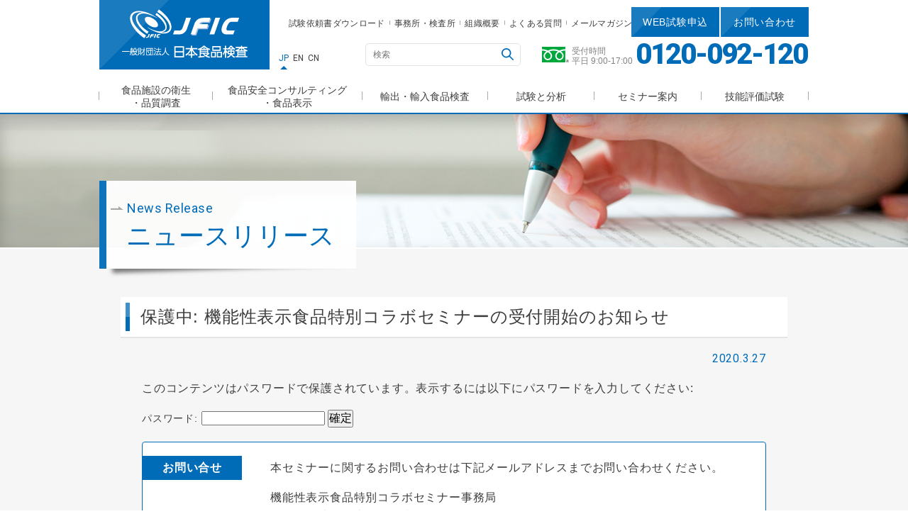

--- FILE ---
content_type: text/html; charset=UTF-8
request_url: https://www.jffic.or.jp/news/20200327-4729
body_size: 35161
content:
<!DOCTYPE html>
<html lang="ja">
<head prefix="og: http://ogp.me/ns# fb: http://ogp.me/ns/fb#">
<meta charset="UTF-8">
<title>機能性表示食品特別コラボセミナーの受付開始のお知らせ｜ニュースリリース｜JFIC 一般財団法人 日本食品検査</title>
<meta name="description" content="一般財団法人 日本食品検査（Japan Food Inspection Corporation:JFIC）は試験分析、衛生管理、セミナー、コンサルティング等の食品に関わる多様なニーズに対応致します。">
<meta name="keywords" content="食品,検査,分析,試験,衛生管理">

<meta property="og:title" content="機能性表示食品特別コラボセミナーの受付開始のお知らせ｜ニュースリリース｜JFIC 一般財団法人 日本食品検査">
<meta property="og:description" content="一般財団法人 日本食品検査（Japan Food Inspection Corporation:JFIC）は試験分析、衛生管理、セミナー、コンサルティング等の食品に関わる多様なニーズに対応致します。">
<meta property="og:type" content="article">
<meta property="og:image" content="">
<meta property="og:site_name" content="JFIC 日本食品検査">

<meta name="viewport" content="width=device-width, initial-scale=1.0">
<meta name="format-detection" content="telephone=no">
<link rel="shortcut icon" href="/favicon/favicon.ico" type="image/vnd.microsoft.icon">
<link rel="icon" href="/favicon/favicon.ico" type="image/vnd.microsoft.icon">
<link rel="icon" href="/favicon/favicon-16x16.png" sizes="16x16" type="image/png">
<link rel="icon" href="/favicon/favicon-32x32.png" sizes="32x32" type="image/png">

<meta name='robots' content='max-image-preview:large' />
	<style>img:is([sizes="auto" i], [sizes^="auto," i]) { contain-intrinsic-size: 3000px 1500px }</style>
	<link rel='dns-prefetch' href='//www.googletagmanager.com' />
<link rel='dns-prefetch' href='//fonts.googleapis.com' />
<script type="text/javascript">
/* <![CDATA[ */
window._wpemojiSettings = {"baseUrl":"https:\/\/s.w.org\/images\/core\/emoji\/16.0.1\/72x72\/","ext":".png","svgUrl":"https:\/\/s.w.org\/images\/core\/emoji\/16.0.1\/svg\/","svgExt":".svg","source":{"concatemoji":"https:\/\/www.jffic.or.jp\/wp-includes\/js\/wp-emoji-release.min.js?ver=6.8.3"}};
/*! This file is auto-generated */
!function(s,n){var o,i,e;function c(e){try{var t={supportTests:e,timestamp:(new Date).valueOf()};sessionStorage.setItem(o,JSON.stringify(t))}catch(e){}}function p(e,t,n){e.clearRect(0,0,e.canvas.width,e.canvas.height),e.fillText(t,0,0);var t=new Uint32Array(e.getImageData(0,0,e.canvas.width,e.canvas.height).data),a=(e.clearRect(0,0,e.canvas.width,e.canvas.height),e.fillText(n,0,0),new Uint32Array(e.getImageData(0,0,e.canvas.width,e.canvas.height).data));return t.every(function(e,t){return e===a[t]})}function u(e,t){e.clearRect(0,0,e.canvas.width,e.canvas.height),e.fillText(t,0,0);for(var n=e.getImageData(16,16,1,1),a=0;a<n.data.length;a++)if(0!==n.data[a])return!1;return!0}function f(e,t,n,a){switch(t){case"flag":return n(e,"\ud83c\udff3\ufe0f\u200d\u26a7\ufe0f","\ud83c\udff3\ufe0f\u200b\u26a7\ufe0f")?!1:!n(e,"\ud83c\udde8\ud83c\uddf6","\ud83c\udde8\u200b\ud83c\uddf6")&&!n(e,"\ud83c\udff4\udb40\udc67\udb40\udc62\udb40\udc65\udb40\udc6e\udb40\udc67\udb40\udc7f","\ud83c\udff4\u200b\udb40\udc67\u200b\udb40\udc62\u200b\udb40\udc65\u200b\udb40\udc6e\u200b\udb40\udc67\u200b\udb40\udc7f");case"emoji":return!a(e,"\ud83e\udedf")}return!1}function g(e,t,n,a){var r="undefined"!=typeof WorkerGlobalScope&&self instanceof WorkerGlobalScope?new OffscreenCanvas(300,150):s.createElement("canvas"),o=r.getContext("2d",{willReadFrequently:!0}),i=(o.textBaseline="top",o.font="600 32px Arial",{});return e.forEach(function(e){i[e]=t(o,e,n,a)}),i}function t(e){var t=s.createElement("script");t.src=e,t.defer=!0,s.head.appendChild(t)}"undefined"!=typeof Promise&&(o="wpEmojiSettingsSupports",i=["flag","emoji"],n.supports={everything:!0,everythingExceptFlag:!0},e=new Promise(function(e){s.addEventListener("DOMContentLoaded",e,{once:!0})}),new Promise(function(t){var n=function(){try{var e=JSON.parse(sessionStorage.getItem(o));if("object"==typeof e&&"number"==typeof e.timestamp&&(new Date).valueOf()<e.timestamp+604800&&"object"==typeof e.supportTests)return e.supportTests}catch(e){}return null}();if(!n){if("undefined"!=typeof Worker&&"undefined"!=typeof OffscreenCanvas&&"undefined"!=typeof URL&&URL.createObjectURL&&"undefined"!=typeof Blob)try{var e="postMessage("+g.toString()+"("+[JSON.stringify(i),f.toString(),p.toString(),u.toString()].join(",")+"));",a=new Blob([e],{type:"text/javascript"}),r=new Worker(URL.createObjectURL(a),{name:"wpTestEmojiSupports"});return void(r.onmessage=function(e){c(n=e.data),r.terminate(),t(n)})}catch(e){}c(n=g(i,f,p,u))}t(n)}).then(function(e){for(var t in e)n.supports[t]=e[t],n.supports.everything=n.supports.everything&&n.supports[t],"flag"!==t&&(n.supports.everythingExceptFlag=n.supports.everythingExceptFlag&&n.supports[t]);n.supports.everythingExceptFlag=n.supports.everythingExceptFlag&&!n.supports.flag,n.DOMReady=!1,n.readyCallback=function(){n.DOMReady=!0}}).then(function(){return e}).then(function(){var e;n.supports.everything||(n.readyCallback(),(e=n.source||{}).concatemoji?t(e.concatemoji):e.wpemoji&&e.twemoji&&(t(e.twemoji),t(e.wpemoji)))}))}((window,document),window._wpemojiSettings);
/* ]]> */
</script>
<link rel='stylesheet' id='googlefonts-style-css' href='//fonts.googleapis.com/css?family=Roboto%3A300%2C400%2C900&#038;ver=6.8.3' type='text/css' media='all' />
<link rel='stylesheet' id='jfic-common-style-css' href='https://www.jffic.or.jp/wp-content/themes/jfic/assets/css/common.css?200108&#038;ver=6.8.3' type='text/css' media='all' />
<link rel='stylesheet' id='jfic-news-style-css' href='https://www.jffic.or.jp/wp-content/themes/jfic/assets/css/news.css?ver=6.8.3' type='text/css' media='all' />
<style id='wp-emoji-styles-inline-css' type='text/css'>

	img.wp-smiley, img.emoji {
		display: inline !important;
		border: none !important;
		box-shadow: none !important;
		height: 1em !important;
		width: 1em !important;
		margin: 0 0.07em !important;
		vertical-align: -0.1em !important;
		background: none !important;
		padding: 0 !important;
	}
</style>
<link rel='stylesheet' id='wp-block-library-css' href='https://www.jffic.or.jp/wp-includes/css/dist/block-library/style.min.css?ver=6.8.3' type='text/css' media='all' />
<style id='classic-theme-styles-inline-css' type='text/css'>
/*! This file is auto-generated */
.wp-block-button__link{color:#fff;background-color:#32373c;border-radius:9999px;box-shadow:none;text-decoration:none;padding:calc(.667em + 2px) calc(1.333em + 2px);font-size:1.125em}.wp-block-file__button{background:#32373c;color:#fff;text-decoration:none}
</style>
<style id='global-styles-inline-css' type='text/css'>
:root{--wp--preset--aspect-ratio--square: 1;--wp--preset--aspect-ratio--4-3: 4/3;--wp--preset--aspect-ratio--3-4: 3/4;--wp--preset--aspect-ratio--3-2: 3/2;--wp--preset--aspect-ratio--2-3: 2/3;--wp--preset--aspect-ratio--16-9: 16/9;--wp--preset--aspect-ratio--9-16: 9/16;--wp--preset--color--black: #000000;--wp--preset--color--cyan-bluish-gray: #abb8c3;--wp--preset--color--white: #ffffff;--wp--preset--color--pale-pink: #f78da7;--wp--preset--color--vivid-red: #cf2e2e;--wp--preset--color--luminous-vivid-orange: #ff6900;--wp--preset--color--luminous-vivid-amber: #fcb900;--wp--preset--color--light-green-cyan: #7bdcb5;--wp--preset--color--vivid-green-cyan: #00d084;--wp--preset--color--pale-cyan-blue: #8ed1fc;--wp--preset--color--vivid-cyan-blue: #0693e3;--wp--preset--color--vivid-purple: #9b51e0;--wp--preset--gradient--vivid-cyan-blue-to-vivid-purple: linear-gradient(135deg,rgba(6,147,227,1) 0%,rgb(155,81,224) 100%);--wp--preset--gradient--light-green-cyan-to-vivid-green-cyan: linear-gradient(135deg,rgb(122,220,180) 0%,rgb(0,208,130) 100%);--wp--preset--gradient--luminous-vivid-amber-to-luminous-vivid-orange: linear-gradient(135deg,rgba(252,185,0,1) 0%,rgba(255,105,0,1) 100%);--wp--preset--gradient--luminous-vivid-orange-to-vivid-red: linear-gradient(135deg,rgba(255,105,0,1) 0%,rgb(207,46,46) 100%);--wp--preset--gradient--very-light-gray-to-cyan-bluish-gray: linear-gradient(135deg,rgb(238,238,238) 0%,rgb(169,184,195) 100%);--wp--preset--gradient--cool-to-warm-spectrum: linear-gradient(135deg,rgb(74,234,220) 0%,rgb(151,120,209) 20%,rgb(207,42,186) 40%,rgb(238,44,130) 60%,rgb(251,105,98) 80%,rgb(254,248,76) 100%);--wp--preset--gradient--blush-light-purple: linear-gradient(135deg,rgb(255,206,236) 0%,rgb(152,150,240) 100%);--wp--preset--gradient--blush-bordeaux: linear-gradient(135deg,rgb(254,205,165) 0%,rgb(254,45,45) 50%,rgb(107,0,62) 100%);--wp--preset--gradient--luminous-dusk: linear-gradient(135deg,rgb(255,203,112) 0%,rgb(199,81,192) 50%,rgb(65,88,208) 100%);--wp--preset--gradient--pale-ocean: linear-gradient(135deg,rgb(255,245,203) 0%,rgb(182,227,212) 50%,rgb(51,167,181) 100%);--wp--preset--gradient--electric-grass: linear-gradient(135deg,rgb(202,248,128) 0%,rgb(113,206,126) 100%);--wp--preset--gradient--midnight: linear-gradient(135deg,rgb(2,3,129) 0%,rgb(40,116,252) 100%);--wp--preset--font-size--small: 13px;--wp--preset--font-size--medium: 20px;--wp--preset--font-size--large: 36px;--wp--preset--font-size--x-large: 42px;--wp--preset--spacing--20: 0.44rem;--wp--preset--spacing--30: 0.67rem;--wp--preset--spacing--40: 1rem;--wp--preset--spacing--50: 1.5rem;--wp--preset--spacing--60: 2.25rem;--wp--preset--spacing--70: 3.38rem;--wp--preset--spacing--80: 5.06rem;--wp--preset--shadow--natural: 6px 6px 9px rgba(0, 0, 0, 0.2);--wp--preset--shadow--deep: 12px 12px 50px rgba(0, 0, 0, 0.4);--wp--preset--shadow--sharp: 6px 6px 0px rgba(0, 0, 0, 0.2);--wp--preset--shadow--outlined: 6px 6px 0px -3px rgba(255, 255, 255, 1), 6px 6px rgba(0, 0, 0, 1);--wp--preset--shadow--crisp: 6px 6px 0px rgba(0, 0, 0, 1);}:where(.is-layout-flex){gap: 0.5em;}:where(.is-layout-grid){gap: 0.5em;}body .is-layout-flex{display: flex;}.is-layout-flex{flex-wrap: wrap;align-items: center;}.is-layout-flex > :is(*, div){margin: 0;}body .is-layout-grid{display: grid;}.is-layout-grid > :is(*, div){margin: 0;}:where(.wp-block-columns.is-layout-flex){gap: 2em;}:where(.wp-block-columns.is-layout-grid){gap: 2em;}:where(.wp-block-post-template.is-layout-flex){gap: 1.25em;}:where(.wp-block-post-template.is-layout-grid){gap: 1.25em;}.has-black-color{color: var(--wp--preset--color--black) !important;}.has-cyan-bluish-gray-color{color: var(--wp--preset--color--cyan-bluish-gray) !important;}.has-white-color{color: var(--wp--preset--color--white) !important;}.has-pale-pink-color{color: var(--wp--preset--color--pale-pink) !important;}.has-vivid-red-color{color: var(--wp--preset--color--vivid-red) !important;}.has-luminous-vivid-orange-color{color: var(--wp--preset--color--luminous-vivid-orange) !important;}.has-luminous-vivid-amber-color{color: var(--wp--preset--color--luminous-vivid-amber) !important;}.has-light-green-cyan-color{color: var(--wp--preset--color--light-green-cyan) !important;}.has-vivid-green-cyan-color{color: var(--wp--preset--color--vivid-green-cyan) !important;}.has-pale-cyan-blue-color{color: var(--wp--preset--color--pale-cyan-blue) !important;}.has-vivid-cyan-blue-color{color: var(--wp--preset--color--vivid-cyan-blue) !important;}.has-vivid-purple-color{color: var(--wp--preset--color--vivid-purple) !important;}.has-black-background-color{background-color: var(--wp--preset--color--black) !important;}.has-cyan-bluish-gray-background-color{background-color: var(--wp--preset--color--cyan-bluish-gray) !important;}.has-white-background-color{background-color: var(--wp--preset--color--white) !important;}.has-pale-pink-background-color{background-color: var(--wp--preset--color--pale-pink) !important;}.has-vivid-red-background-color{background-color: var(--wp--preset--color--vivid-red) !important;}.has-luminous-vivid-orange-background-color{background-color: var(--wp--preset--color--luminous-vivid-orange) !important;}.has-luminous-vivid-amber-background-color{background-color: var(--wp--preset--color--luminous-vivid-amber) !important;}.has-light-green-cyan-background-color{background-color: var(--wp--preset--color--light-green-cyan) !important;}.has-vivid-green-cyan-background-color{background-color: var(--wp--preset--color--vivid-green-cyan) !important;}.has-pale-cyan-blue-background-color{background-color: var(--wp--preset--color--pale-cyan-blue) !important;}.has-vivid-cyan-blue-background-color{background-color: var(--wp--preset--color--vivid-cyan-blue) !important;}.has-vivid-purple-background-color{background-color: var(--wp--preset--color--vivid-purple) !important;}.has-black-border-color{border-color: var(--wp--preset--color--black) !important;}.has-cyan-bluish-gray-border-color{border-color: var(--wp--preset--color--cyan-bluish-gray) !important;}.has-white-border-color{border-color: var(--wp--preset--color--white) !important;}.has-pale-pink-border-color{border-color: var(--wp--preset--color--pale-pink) !important;}.has-vivid-red-border-color{border-color: var(--wp--preset--color--vivid-red) !important;}.has-luminous-vivid-orange-border-color{border-color: var(--wp--preset--color--luminous-vivid-orange) !important;}.has-luminous-vivid-amber-border-color{border-color: var(--wp--preset--color--luminous-vivid-amber) !important;}.has-light-green-cyan-border-color{border-color: var(--wp--preset--color--light-green-cyan) !important;}.has-vivid-green-cyan-border-color{border-color: var(--wp--preset--color--vivid-green-cyan) !important;}.has-pale-cyan-blue-border-color{border-color: var(--wp--preset--color--pale-cyan-blue) !important;}.has-vivid-cyan-blue-border-color{border-color: var(--wp--preset--color--vivid-cyan-blue) !important;}.has-vivid-purple-border-color{border-color: var(--wp--preset--color--vivid-purple) !important;}.has-vivid-cyan-blue-to-vivid-purple-gradient-background{background: var(--wp--preset--gradient--vivid-cyan-blue-to-vivid-purple) !important;}.has-light-green-cyan-to-vivid-green-cyan-gradient-background{background: var(--wp--preset--gradient--light-green-cyan-to-vivid-green-cyan) !important;}.has-luminous-vivid-amber-to-luminous-vivid-orange-gradient-background{background: var(--wp--preset--gradient--luminous-vivid-amber-to-luminous-vivid-orange) !important;}.has-luminous-vivid-orange-to-vivid-red-gradient-background{background: var(--wp--preset--gradient--luminous-vivid-orange-to-vivid-red) !important;}.has-very-light-gray-to-cyan-bluish-gray-gradient-background{background: var(--wp--preset--gradient--very-light-gray-to-cyan-bluish-gray) !important;}.has-cool-to-warm-spectrum-gradient-background{background: var(--wp--preset--gradient--cool-to-warm-spectrum) !important;}.has-blush-light-purple-gradient-background{background: var(--wp--preset--gradient--blush-light-purple) !important;}.has-blush-bordeaux-gradient-background{background: var(--wp--preset--gradient--blush-bordeaux) !important;}.has-luminous-dusk-gradient-background{background: var(--wp--preset--gradient--luminous-dusk) !important;}.has-pale-ocean-gradient-background{background: var(--wp--preset--gradient--pale-ocean) !important;}.has-electric-grass-gradient-background{background: var(--wp--preset--gradient--electric-grass) !important;}.has-midnight-gradient-background{background: var(--wp--preset--gradient--midnight) !important;}.has-small-font-size{font-size: var(--wp--preset--font-size--small) !important;}.has-medium-font-size{font-size: var(--wp--preset--font-size--medium) !important;}.has-large-font-size{font-size: var(--wp--preset--font-size--large) !important;}.has-x-large-font-size{font-size: var(--wp--preset--font-size--x-large) !important;}
:where(.wp-block-post-template.is-layout-flex){gap: 1.25em;}:where(.wp-block-post-template.is-layout-grid){gap: 1.25em;}
:where(.wp-block-columns.is-layout-flex){gap: 2em;}:where(.wp-block-columns.is-layout-grid){gap: 2em;}
:root :where(.wp-block-pullquote){font-size: 1.5em;line-height: 1.6;}
</style>
<link rel='stylesheet' id='tablepress-default-css' href='https://www.jffic.or.jp/wp-content/plugins/tablepress/css/build/default.css?ver=3.1.1' type='text/css' media='all' />
<script type="text/javascript" src="https://www.jffic.or.jp/wp-includes/js/jquery/jquery.min.js?ver=3.7.1" id="jquery-core-js"></script>
<script type="text/javascript" src="https://www.jffic.or.jp/wp-includes/js/jquery/jquery-migrate.min.js?ver=3.4.1" id="jquery-migrate-js"></script>
<script type="text/javascript" src="https://www.jffic.or.jp/wp-content/themes/jfic/assets/lib/jquery.waypoints.min.js?ver=6.8.3" id="waypoints-script-js"></script>
<script type="text/javascript" src="https://www.jffic.or.jp/wp-content/themes/jfic/assets/js/common.js?ver=6.8.3" id="jfic-common-script-js"></script>

<!-- Site Kit によって追加された Google タグ（gtag.js）スニペット -->

<!-- Google アナリティクス スニペット (Site Kit が追加) -->
<script type="text/javascript" src="https://www.googletagmanager.com/gtag/js?id=G-8GC7L8X44T" id="google_gtagjs-js" async></script>
<script type="text/javascript" id="google_gtagjs-js-after">
/* <![CDATA[ */
window.dataLayer = window.dataLayer || [];function gtag(){dataLayer.push(arguments);}
gtag("set","linker",{"domains":["www.jffic.or.jp"]});
gtag("js", new Date());
gtag("set", "developer_id.dZTNiMT", true);
gtag("config", "G-8GC7L8X44T");
/* ]]> */
</script>

<!-- Site Kit によって追加された終了 Google タグ（gtag.js）スニペット -->
<link rel="https://api.w.org/" href="https://www.jffic.or.jp/wp-json/" /><link rel="alternate" title="JSON" type="application/json" href="https://www.jffic.or.jp/wp-json/wp/v2/posts/4729" /><link rel="canonical" href="https://www.jffic.or.jp/news/20200327-4729" />
<link rel='shortlink' href='https://www.jffic.or.jp/?p=4729' />
<link rel="alternate" title="oEmbed (JSON)" type="application/json+oembed" href="https://www.jffic.or.jp/wp-json/oembed/1.0/embed?url=https%3A%2F%2Fwww.jffic.or.jp%2Fnews%2F20200327-4729" />
<link rel="alternate" title="oEmbed (XML)" type="text/xml+oembed" href="https://www.jffic.or.jp/wp-json/oembed/1.0/embed?url=https%3A%2F%2Fwww.jffic.or.jp%2Fnews%2F20200327-4729&#038;format=xml" />
<meta name="generator" content="Site Kit by Google 1.151.0" />
<!-- GA -->
<script>
  (function(i,s,o,g,r,a,m){i['GoogleAnalyticsObject']=r;i[r]=i[r]||function(){
  (i[r].q=i[r].q||[]).push(arguments)},i[r].l=1*new Date();a=s.createElement(o),
  m=s.getElementsByTagName(o)[0];a.async=1;a.src=g;m.parentNode.insertBefore(a,m)
  })(window,document,'script','https://www.google-analytics.com/analytics.js','ga');

  ga('create', 'UA-7002820-1', 'auto');
  ga('send', 'pageview');

</script>
</head>
<body class="wp-singular post-template-default single single-post postid-4729 single-format-standard wp-theme-jfic">
<div id="wrapper">
<div id="global-header-bg"></div>
<header id="global-header">
	<div class="header-content-01">
		<div class="container">
			<p class="header-logo"><a href="/"><img src="https://www.jffic.or.jp/wp-content/themes/jfic/assets/img/common/hdr_logo_sp.png" alt="JFIC 一般財団法人 日本食品検査"></a></p>
			<nav class="header-lang-nav">
				<ul>
					<li><a class="current">JP</a></li>
					<li><a href="/en/jffic-english.pdf" target="_blank">EN</a></li>
					<li><a href="/cn/jffic-chinese.pdf" target="_blank">CN</a></li>
				</ul>
			</nav>
			<div id="header-menu-btn"><a href="javascript:;"><span></span></a></div>
		</div>
	</div>
	<div id="header-menu-bg"></div>
	<div id="header-menu">
		<div class="header-menu-content">
			<nav id="global-nav">
				<ul class="global-nav-container container">
					<li class="global-nav-cat global-nav-cat-01">
						<a href="/inspection/inspection01" class="global-nav-cat-name row2">食品施設の衛生<br class="only-pc">・品質調査</a>
						
<div class="nav-cat-content">
	<div class="container">
		<div class="nav-cat-head">
			<p class="nav-cat-name">食品施設の衛生<br class="only-pc">・品質調査</p>
			<p class="nav-cat-desc">食品流通業・外食産業より依頼を受け、店舗・取引工場において、品質管理に関する監査等を行っています。</p>
		</div>
		<div class="nav-cat-list nav-cat-list-01">
			<ul class="list-row">
				<li><a href="/inspection/inspection01">HACCP関連事業</a></li>
				<li><a href="/inspection/inspection02">商品検査関連事業</a></li>
				<li><a href="/inspection/inspection03">店舗衛生調査</a></li>
				<li><a href="/inspection/inspection04">工場調査・工場監査事業</a></li>
				<li><a href="/inspection/inspection05">冷凍食品検査事業</a></li>
				<!--<li><a href="/inspection/inspection06">冷凍食品技術研究会</a></li>-->
				<!--li><a href="/inspection/inspection07">その他</a></li-->
			</ul>
		</div>
	</div>
</div>
					</li>
					<li class="global-nav-cat global-nav-cat-02">
						<a href="/consulting/consulting01" class="global-nav-cat-name row2">食品安全コンサルティング<br class="only-pc">・食品表示</a>
						
<div class="nav-cat-content">
	<div class="container">
		<div class="nav-cat-head">
			<p class="nav-cat-name">食品安全コンサルティング<br class="only-pc">・食品表示</p>
			<p class="nav-cat-desc">生産トラブルが多発し、製品の廃棄が大量に出ているのを、改善するためには、まず、工場の現状を的確に把握することが重要です。</p>
		</div>
		<div class="nav-cat-list nav-cat-list-02">
			<ul class="list-row">
				<li><a href="/consulting/consulting01">表示チェック</a></li>
				<li><a href="/consulting/consulting02">表示作成サポート</a></li>
				<li><a href="/consulting/consulting04">品質・衛生などに関する改善支援</a></li>
				<li><a href="/consulting/consulting05">食品安全や品質のシステムの整備</a></li>
				<li><a href="/consulting/consulting06">対米HACCP、EUHACCPの認証取得</a></li>
				<!-- li><a href="/consulting/consulting07">ISO9001、ISO22000、FSSC22000の認定取得</a></li-->
				<li><a href="/consulting/consulting08">食品安全のトータルサポート</a></li>
				<li><a href="/consulting/consulting09">食品試験室の支援</a></li>
			</ul>
		</div>
	</div>
</div>
					</li>
					<li class="global-nav-cat global-nav-cat-03">
						<a href="/export/export01" class="global-nav-cat-name">輸出・輸入食品検査</a>
						
<div class="nav-cat-content">
	<div class="container">
		<div class="nav-cat-head">
			<p class="nav-cat-name">輸出・輸入食品検査</p>
			<p class="nav-cat-desc">諸外国に輸出をする際、または諸外国から輸入をする際に必要とされる検査・試験の実施及び証明書の発行をいたします。</p>
		</div>
		<div class="nav-cat-list nav-cat-list-03">
			<ul class="list-row">
				<li><a href="/export/export01">対ロシア輸出水産食品</a></li>
				<li><a href="/export/export03">対オーストラリア輸出水産食品</a></li>
				<li><a href="/export/export05">対ウクライナ輸出水産食品</a></li>
				<li><a href="/export/export07">その他諸外国輸出水産食品</a></li>
				<li><a href="/export/export08">放射性物質検査（輸出用）</a></li>
				<li><a href="/export/export09">その他試験（輸出用）</a></li>
			</ul>
			<ul class="list-row">
				<li><a href="/export/export10">輸入命令検査・輸入自主検査・品目登録</a></li>
			</ul>
		</div>
	</div>
</div>
					</li>
					<li class="global-nav-cat global-nav-cat-04">
						<a href="/test/test01" class="global-nav-cat-name">試験と分析</a>
						
<div class="nav-cat-content">
	<div class="container">
		<div class="nav-cat-head">
			<p class="nav-cat-name">試験と分析</p>
			<p class="nav-cat-desc">あらゆる食品を最新の機器を使用し、専任のスタッフが迅速に分析を行い、結果を報告します。</p>
		</div>
		<div class="nav-cat-list nav-cat-list-04">
			<ul class="list-row">
				<li><a href="/test/test01">微生物</a></li>
				<li><a href="/test/test02">栄養成分・機能性成分</a></li>
				<li><a href="/test/test03">食品中の食品添加物</a></li>
				<li><a href="/test/test04">天然有毒物質（カビ毒、貝毒など）</a></li>
				<li><a href="/test/test05">食品汚染物質（重金属、PCBなど）</a></li>
				<li><a href="/test/test06">残留農薬・動物用医薬品</a></li>
				<li><a href="/test/test07">清涼飲料水、乳等省令、冷凍食品、食肉製品等の成分規格</a></li>
				<li><a href="/test/test08">異物・異臭</a></li>
				<li><a href="/test/test09">放射性物質</a></li>
				<li><a href="/test/test10">アレルギー物質</a></li>
				<li><a href="/test/test11">遺伝子組換え食品</a></li>
				<li><a href="/test/test12">種判別</a></li>
				<li><a href="/test/test13">ペットフード、飼料</a></li>
				<li><a href="/test/test14">器具・容器包装の成分規格</a></li>
				<li><a href="/test/test15">食品添加物の成分規格</a></li>
				<li><a href="/test/test16">特殊分析</a></li>
				<li><a href="/test/test17">その他</a></li>
			</ul>
			<ul class="list-row">
				<li><a href="/test/guidance">ご依頼に関するご案内</a></li>
				<li><a href="/test/request">試験依頼書ダウンロード</a></li>
				<li><a href="/test/e-jffic">e-jffic</a></li>
				<li><a href="/test/testitem">試験項目リスト</a></li>
				<li><a href="/test/web-service">JFIC-WEBサービス</a></li>
			</ul>
		</div>
	</div>
</div>
					</li>
					<li class="global-nav-cat global-nav-cat-05">
						<a href="/seminar" class="global-nav-cat-name">セミナー案内</a>
						
<div class="nav-cat-content">
	<div class="container">
		<div class="nav-cat-head">
			<p class="nav-cat-name">セミナー案内</p>
			<p class="nav-cat-desc">食品表示に関わる法令や表示方法についてなど様々セミナーを全国で開催しています。</p>
		</div>
		<div class="nav-cat-list nav-cat-list-05">
			<ul class="list-row list-row-col2">
				<li><a href="/seminar">セミナー一覧と申し込み</a></li>
				<li><a href="/seminar/seminar01">社内研修の支援</a></li>
			</ul>
		</div>
	</div>
</div>
					</li>
					<li class="global-nav-cat global-nav-cat-06">
						<a href="/proficiencytest/proficiencytest01" class="global-nav-cat-name">技能評価試験</a>
						
<div class="nav-cat-content">
	<div class="container">
		<div class="nav-cat-head">
			<p class="nav-cat-name">技能評価試験</p>
			<p class="nav-cat-desc">お客様の検査技量の確認にJFICをご利用ください。</p>
		</div>
		<div class="nav-cat-list nav-cat-list-03">
			<ul class="list-row">
				<li><a href="/proficiencytest/proficiencytest01">技能評価試験（4菌種）</a></li>
				<li><a href="/proficiencytest/proficiencytest05">技能評価試験（サルモネラ属菌）</a></li>
				<li><a href="/proficiencytest/proficiencytest06">内部精度管理試料</a></li>
			</ul>
			<ul class="list-row">
				<li><a href="/proficiencytest/proficiencytest07">官能検査技能評価</a></li>
				<li><a href="/proficiencytest/proficiencytest03">中国における細菌検査技能試験</a></li>
				<li><a href="/proficiencytest/proficiencytest04">中国における残留農薬検査技能試験</a></li>
			</ul>
			<ul class="list-row">
				<li><a href="/proficiencytest/proficiencytest02">放射性物質測定技能試験</a></li>
			</ul>
		</div>
	</div>
</div>
					</li>
				</ul>
			</nav>
			<div class="header-content-02">
				<div class="header-search">
					
					<form role="search" method="get" action="/">
						<div class="search-box">
							<input type="search" class="search-input" placeholder="検索" value="" name="s">
							<span class="search-submit"><button type="submit" title="検索"></button></span>
						</div>
					</form>
				</div>
				<nav class="header-utility-nav">
					<ul>
						<li><a href="/test/request">試験依頼書ダウンロード</a></li>
						<li><a href="/corporation/office">事務所・検査所</a></li>
						<li><a href="/corporation">組織概要</a></li>
						<li><a href="/faq">よくある質問</a></li>
						<li><a href="/mailmagazine">メールマガジン</a></li>
					</ul>
				</nav>
				<div class="header-contact">
					<div class="contact-links">
						<div class="contact-webservice">
							<a href="/test/web-service"><span>WEB試験申込</span></a>
						</div>
						<div class="contact-mail">
							<a href="/contact"><span>お問い合わせ</span></a>
						</div>
					</div>
					<div class="contact-tel">
						<p class="contact-tel-desc">
							<img src="https://www.jffic.or.jp/wp-content/themes/jfic/assets/img/common/ico_freedial.svg" alt="フリーダイヤル">
							<span>受付時間<br>平日 9:00-17:00</span>
						</p>
						<p class="contact-tel-no">
							<span class="tel-no" data-tel-no="0120-092-120">0120-092-120</span>
						</p>
					</div>
				</div>
			</div>
		</div>
	</div>
</header>

<div id="content">
	<main id="main">
		<article class="news-detail">
			<header id="content-header">
				<div class="title-bg">
					<img src="/wp-content/themes/jfic/assets/img/news/common/title_bg_sp.jpg" alt="" class="only-sp">
					<img src="/wp-content/themes/jfic/assets/img/news/common/title_bg_pc.jpg" alt="" class="only-pc">
				</div>
				<div class="container">
					<div class="title-content">
						<p class="title-sub">News Release</p>
						<p class="page-title">ニュースリリース</p>
					</div>
				</div>
			</header>
			<div class="content-body">
				<div class="container">
					<h1 class="news-heading-01">保護中: 機能性表示食品特別コラボセミナーの受付開始のお知らせ</h1>
					<div class="news-head-meta">
						<p class="news-detail-date"><time datetime="2020-03-27">2020.3.27</time></p>
					</div>
					<section class="news-content">
<form action="https://www.jffic.or.jp/wp-login.php?action=postpass" class="post-password-form" method="post"><input type="hidden" name="redirect_to" value="https://www.jffic.or.jp/news/20200327-4729" /></p>
<p>このコンテンツはパスワードで保護されています。表示するには以下にパスワードを入力してください:</p>
<p><label for="pwbox-4729">パスワード: <input name="post_password" id="pwbox-4729" type="password" spellcheck="false" required size="20" /></label> <input type="submit" name="Submit" value="確定" /></p>
</form>
					</section>

										<section class="news-contact">
						<div class="info-box info-contact">
							<h2 class="info-heading">お問い合せ</h2>
							<div class="info-content">
								<p>本セミナーに関するお問い合わせは下記メールアドレスまでお問い合わせください。</p>
<p>機能性表示食品特別コラボセミナー事務局<br />
一般財団法人日本食品検査<br />
事業本部　営業部門<br />
sales@jffic.or.jp</p>
							</div>
						</div>
					</section>
					
					<div class="news-tags">
												<ul class="tags">
														<li><a href="https://www.jffic.or.jp/news/tag/%e3%81%8a%e7%9f%a5%e3%82%89%e3%81%9b" class="ico-tag">お知らせ</a></li>
														<li><a href="https://www.jffic.or.jp/news/tag/%e3%82%bb%e3%83%9f%e3%83%8a%e3%83%bc%e3%83%bb%e7%a0%94%e4%bf%ae" class="ico-tag">セミナー・研修</a></li>
													</ul>
											</div>
				</div>
			</div>
		</article>
	</main>
	<div id="content-footer">
		<div class="footer-cat-nav">
			<div class="nav-cat-content">
				<div class="container">
					<div class="nav-cat-head">
						<p class="nav-cat-name">News Release</p>
					</div>
					<div class="nav-cat-list nav-cat-list-news">
						<ul class="list-row">
								<li><a href='https://www.jffic.or.jp/news/2026'>2026</a></li>
	<li><a href='https://www.jffic.or.jp/news/2025'>2025</a></li>
	<li><a href='https://www.jffic.or.jp/news/2024'>2024</a></li>
	<li><a href='https://www.jffic.or.jp/news/2023'>2023</a></li>
	<li><a href='https://www.jffic.or.jp/news/2022'>2022</a></li>
	<li><a href='https://www.jffic.or.jp/news/2021'>2021</a></li>
	<li><a href='https://www.jffic.or.jp/news/2020'>2020</a></li>
	<li><a href='https://www.jffic.or.jp/news/2019'>2019</a></li>
	<li><a href='https://www.jffic.or.jp/news/2018'>2018</a></li>
	<li><a href='https://www.jffic.or.jp/news/2017'>2017</a></li>
	<li><a href='https://www.jffic.or.jp/news/2016'>2016</a></li>
	<li><a href='https://www.jffic.or.jp/news/2015'>2015</a></li>
	<li><a href='https://www.jffic.or.jp/news/2014'>2014</a></li>
	<li><a href='https://www.jffic.or.jp/news/2013'>2013</a></li>
						</ul>
					</div>
				</div>
			</div>
		</div>
	</div>

</div>

<footer id="global-footer">
	<div class="pagetop">
		<div class="container">
			<a href="#">ページトップへ</a>
		</div>
	</div>
	<p class="footer-logo"><a href="/"><img src="https://www.jffic.or.jp/wp-content/themes/jfic/assets/img/common/logo.svg" alt="JFIC"></a></p>
	<div class="footer-content">
		<div class="container">
			<div class="footer-profile">
				<p class="name"><a href="/"><img src="https://www.jffic.or.jp/wp-content/themes/jfic/assets/img/common/ftr_prof_name_sp.png" alt="一般財団法人 日本食品検査 Japan Food Inspection Corporation"></a></p>
				<p class="cert">厚生労働省登録検査機関 ISO/IEC 17025 認定試験所</p>
			</div>
			<div class="footer-contact">
				<div class="contact-tel">
					<p class="contact-tel-desc">
						<img src="https://www.jffic.or.jp/wp-content/themes/jfic/assets/img/common/ico_freedial.svg" alt="フリーダイヤル">
						<span>受付時間 <br class="only-pc">平日 9:00-17:00</span>
					</p>
					<p class="contact-tel-no">
						<span class="tel-no" data-tel-no="0120-092-120">0120-092-120</span>
					</p>
				</div>
				<div class="contact-mail">
					<p class="contact-link"><a href="/contact"><span>メールでのお問い合わせ</span></a></p>
				</div>
				<nav class="contact-nav">
					<ul>
						<li><a href="/corporation">組織概要</a></li>
						<li><a href="/recruit">採用情報</a></li>
						<li><a href="/corporation/office">事務所・検査所</a></li>
					</ul>
				</nav>
			</div>
		</div>
	</div>
	<div class="footer-bottom">
		<div class="container">
			<nav class="footer-nav">
				<ul>
					<li><a href="/quality">品質保証への取り組み</a></li>
					<li><a href="/privacy">プライバシーポリシー</a></li>
					<li><a href="/sitemap">サイトマップ</a></li>
				</ul>
			</nav>
			<p class="copyright"><small>&copy; 2002-2025 Japan Food Inspection Corporation</small></p>
		</div>
	</div>
</footer>

</div>
<script type="speculationrules">
{"prefetch":[{"source":"document","where":{"and":[{"href_matches":"\/*"},{"not":{"href_matches":["\/wp-*.php","\/wp-admin\/*","\/wp-content\/uploads\/*","\/wp-content\/*","\/wp-content\/plugins\/*","\/wp-content\/themes\/jfic\/*","\/*\\?(.+)"]}},{"not":{"selector_matches":"a[rel~=\"nofollow\"]"}},{"not":{"selector_matches":".no-prefetch, .no-prefetch a"}}]},"eagerness":"conservative"}]}
</script>
</body>
</html>

--- FILE ---
content_type: text/css
request_url: https://www.jffic.or.jp/wp-content/themes/jfic/assets/css/news.css?ver=6.8.3
body_size: 7867
content:
@charset "UTF-8";
/* ----------------------------------------
 	news
 ---------------------------------------- */
/* 共通
------------------------------ */
.news-heading-01 {
  position: relative;
  background: #fff;
  border-bottom: 2px solid #e5e5e5;
  font-weight: normal;
}

.news-heading-01:before {
  content: '';
  position: absolute;
  background: linear-gradient(#4091ca 0%, #4091ca 50%, #006cb8 51%, #006cb8 100%);
  background-size: auto 100%;
}

.news-heading-01 a {
  color: #006cb8;
  text-decoration: underline;
}

@media (max-width: 767px) {
  .news-heading-01 {
    margin: 40px -2.9% 10px;
    padding: 5px 5px 5px 14px;
    font-size: 14px;
    font-size: 1.4rem;
    line-height: 1.429;
  }
  .news-heading-01:before {
    top: 4px;
    bottom: 4px;
    left: 4px;
    width: 4px;
  }
}

@media (min-width: 768px) {
  .news-heading-01 {
    margin: 55px 30px 20px;
    padding: 10px 10px 10px 28px;
    font-size: 24px;
    font-size: 2.4rem;
    line-height: 1.5;
  }
  .news-heading-01:before {
    top: 8px;
    bottom: 8px;
    left: 7px;
    width: 6px;
  }
  .news-heading-01 a {
    transition: 0.2s ease opacity;
  }
  .news-heading-01 a:hover {
    opacity: 0.6;
  }
}

@media (max-width: 767px) {
  .news-heading-01 {
    margin-top: 3px;
    margin-bottom: 0;
  }
}

@media (min-width: 768px) {
  .news-heading-01 {
    margin-top: 3px;
    margin-bottom: 0;
  }
}

.footer-cat-nav .nav-cat-list .list-row a:after {
  content: '年';
  display: inline;
}

@media (min-width: 768px) {
  .footer-cat-nav .nav-cat-list .list-row {
    padding-bottom: 10px;
  }
  .footer-cat-nav .nav-cat-list .list-row li {
    height: 36px;
  }
}

/* 一覧ページ
------------------------------ */
@media (max-width: 767px) {
  .news-index .news-list {
    font-size: 10px;
    font-size: 1rem;
    line-height: 1.3;
  }
}

@media (min-width: 768px) {
  .news-index .news-list {
    width: 880px;
    margin: 0 auto;
    font-size: 16px;
    font-size: 1.6rem;
    line-height: 1.75;
  }
}

.news-index .news-item {
  display: flex;
  border-bottom: 1px solid #dfe3e7;
}

.news-index .news-item-head {
  width: 6em;
}

.news-index .news-item-head .date {
  color: #006cb8;
  font-family: "Roboto", "ヒラギノ角ゴ ProN W3", "Hiragino Kaku Gothic Pro", メイリオ, Meiryo, sans-serif;
}

.news-index .news-item-content {
  flex: 1;
}

.news-index .news-item-content .title a {
  text-decoration: none;
  color: #3d3d3d;
}

@media (max-width: 767px) {
  .news-index .news-item {
    padding: 9px 0 10px;
  }
}

@media (min-width: 768px) {
  .news-index .news-item {
    padding: 15px 0 20px;
  }
  .news-index .news-item-content .title a:hover {
    color: #788086;
    text-decoration: underline;
  }
}

/* 詳細ページ
------------------------------ */
@media (max-width: 767px) {
  .news-detail {
    font-size: 10px;
    font-size: 1rem;
    line-height: 1.6;
  }
}

@media (min-width: 768px) {
  .news-detail .news-head-meta,
  .news-detail .news-content,
  .news-detail .news-contact,
  .news-detail .news-tags {
    margin: 0 60px;
  }
}

.news-detail .news-detail-date {
  text-align: right;
  color: #006cb8;
  font-family: "Roboto", "ヒラギノ角ゴ ProN W3", "Hiragino Kaku Gothic Pro", メイリオ, Meiryo, sans-serif;
}

@media (max-width: 767px) {
  .news-detail .news-detail-date {
    margin: 0.5em 0 0.1em;
  }
}

@media (min-width: 768px) {
  .news-detail .news-detail-date {
    margin: 1em 0 0.5em;
  }
}

.news-detail .news-content h2 {
  color: #006cb8;
  font-weight: normal;
}

@media (max-width: 767px) {
  .news-detail .news-content h2 {
    margin: 2em 0 0.4em 0;
    font-size: 12px;
    font-size: 1.2rem;
    line-height: 1.417;
    letter-spacing: 0.03em;
  }
}

@media (min-width: 768px) {
  .news-detail .news-content h2 {
    margin: 1.4em 0 0.4em 0;
    font-size: 20px;
    font-size: 2rem;
    line-height: 1.5;
    letter-spacing: 0.03em;
  }
}

.news-detail .news-content h3 {
  font-weight: bold;
}

@media (max-width: 767px) {
  .news-detail .news-content h3 {
    margin: 0.8em 0 0 0;
  }
}

@media (min-width: 768px) {
  .news-detail .news-content h3 {
    margin: 0.9em 0 0 0;
  }
}

.news-detail .news-content p + p {
  margin-top: 1em;
}

@media (max-width: 767px) {
  .news-detail .news-content img {
    max-width: 100%;
    height: auto;
  }
}

.news-detail .news-content ul li {
  padding-left: 1em;
  text-indent: -1em;
}

.news-detail .news-content ul li:before {
  content: '・';
  text-indent: 0;
}

.news-detail .news-content ol {
  counter-reset: list-decimal;
}

.news-detail .news-content ol li {
  padding-left: 1.4em;
  text-indent: -1.4em;
}

.news-detail .news-content ol li:before {
  counter-increment: list-decimal;
  content: counter(list-decimal) ". ";
  text-indent: 0;
}

.news-detail .news-content table {
  width: 100%;
  border-collapse: collapse;
  border: 1px solid #d3d3d3;
}

.news-detail .news-content table th,
.news-detail .news-content table td {
  border: 1px solid #d3d3d3;
}

.news-detail .news-content table th {
  text-align: left;
  font-weight: normal;
}

.news-detail .news-content table thead th {
  background: #1d89d5;
  color: #fff;
}

.news-detail .news-content table tbody th {
  background: #e4edf4;
}

.news-detail .news-content table td {
  background: #fff;
}

.news-detail .news-content table.col-head-1 tbody td:first-child {
  background: #e4edf4;
}

.news-detail .news-content table.col-head-2 tbody td:nth-child(1),
.news-detail .news-content table.col-head-2 tbody td:nth-child(2) {
  background: #e4edf4;
}

@media (max-width: 767px) {
  .news-detail .news-content table th,
  .news-detail .news-content table td {
    padding: 4px 10px 4px;
    font-size: 9px;
    font-size: 0.9rem;
    line-height: 1.556;
  }
}

@media (min-width: 768px) {
  .news-detail .news-content table th,
  .news-detail .news-content table td {
    padding: 9px 20px 10px;
  }
}

.news-detail .news-content .btn-link {
  -webkit-appearance: none;
  appearance: none;
  border-radius: 0;
  border: 0;
  margin: 0;
  padding: 0;
  background: transparent;
  box-sizing: border-box;
  vertical-align: middle;
  color: #3d3d3d;
  font-size: inherit;
  font-family: "ヒラギノ角ゴ ProN W3", "Hiragino Kaku Gothic Pro", "游ゴシック体", YuGothic, "Yu Gothic Medium", "メイリオ", Meiryo, sans-serif;
  position: relative;
  display: inline-block;
  background: #006cb8 url("../img/common/arw_btn.png") no-repeat 95% center;
  text-align: center;
  color: #fff !important;
  text-decoration: none !important;
  display: block;
}

.news-detail .news-content .btn-link:before {
  content: '';
  position: absolute;
  top: 0;
  left: 0;
  width: 100%;
  height: 100%;
  background: linear-gradient(135deg, rgba(255, 255, 255, 0.1) 0%, rgba(255, 255, 255, 0.1) 50%, transparent 51%, transparent 100%);
  background-size: auto 100%;
}

@media (max-width: 767px) {
  .news-detail .news-content .btn-link {
    width: 200px;
    background-size: 5px 9px;
    border-radius: 20px;
    font-size: 14px;
    font-size: 1.4rem;
    line-height: 2.858;
  }
}

@media (max-width: 359px) {
  .news-detail .news-content .btn-link {
    width: 180px;
  }
}

@media (min-width: 768px) {
  .news-detail .news-content .btn-link {
    width: 300px;
    background-size: 7px 14px;
    border-radius: 30px;
    font-size: 20px;
    font-size: 2rem;
    line-height: 3;
    transition: 0.2s ease background-color;
  }
  .news-detail .news-content .btn-link:hover {
    background-color: #404040;
  }
}

@media (max-width: 767px) {
  .news-detail .news-content .btn-link {
    margin: 12px auto;
  }
}

@media (min-width: 768px) {
  .news-detail .news-content .btn-link {
    margin: 14px auto;
  }
}

.news-detail .news-tags {
  padding-top: 7px;
  border-top: 1px solid #dfe3e7;
}

@media (max-width: 767px) {
  .news-detail .news-tags {
    margin-top: 30px;
  }
}

@media (min-width: 768px) {
  .news-detail .news-tags {
    margin-top: 40px;
  }
}


--- FILE ---
content_type: image/svg+xml
request_url: https://www.jffic.or.jp/wp-content/themes/jfic/assets/img/common/ico_mail_white.svg
body_size: 510
content:
<svg id="ico_mail" data-name="ico_mail" xmlns="http://www.w3.org/2000/svg" viewBox="0 0 595.28 432.93"><defs><style>.cls-1{fill:#ffffff;}</style></defs><title>ico_mail</title><path class="cls-1" d="M581.75,0H13.53A13.52,13.52,0,0,0,0,13.53V419.4a13.52,13.52,0,0,0,13.53,13.53H581.75a13.52,13.52,0,0,0,13.53-13.53V13.53A13.52,13.52,0,0,0,581.75,0ZM568.22,373.15,400.62,205.56l-19.13,19.13L562.67,405.87H32.6L213.79,224.69l-19.13-19.13L27.06,373.15V27.06H568.22Z"/><path class="cls-1" d="M540.88,27.06,297.64,270.3,54.4,27.06H27.06V38l261,261a13.51,13.51,0,0,0,19.13,0l261-261V27.06Z"/></svg>

--- FILE ---
content_type: application/javascript
request_url: https://www.jffic.or.jp/wp-content/themes/jfic/assets/js/common.js?ver=6.8.3
body_size: 9665
content:
/**
 *	common.js
 *
 *	@date 2017.04.14
 */

(function($){
	$.fn.extend({
		// 高さ揃え
		heightAlign: function(options) {
			var self = this;

			var defaults = {
				target: 'a'
			};
			var settings = $.extend({}, defaults, options);

			var adjustHeight = function(elm){
				var maxHeight = 0;

				elm.each(function(){
					if($(this).outerHeight() > maxHeight){
						maxHeight = $(this).outerHeight();
					}
				});
				elm.css('height', maxHeight);
			};

			if(settings.base){
				self.find(settings.base).each(function(){
					adjustHeight($(this).find(settings.target));
				});
			} else {
				adjustHeight(self.find(settings.target));
			}
		return this;
		}
	});
}(jQuery));


(function($){
	({
		init: function(){
			var self = this;
			self.setTabletVP();

			$(function(){
				self.setUaClass();
				self.setTelNo();
				self.setPCTestMenu();
				self.setPCTestItemMenu();
				self.setSPMenu();
				// self.setMap();
				self.setPagetop();
				self.setSmoothScroll();
			});
		},

		/**
		 *	タブレットviewport
		 *
		 *	@date 2015.03.11
		 */
		setTabletVP: function(){
			var win = $(window);
			var metaVP = $("meta[name='viewport']");
			var switchVP = function(){
				metaVP.attr('content',
					(win.width() >= 768)? 'width=1024,initial-scale=0.75,minimum-scale=0,user-scalable=yes'
						: 'width=device-width,initial-scale=1.0,minimum-scale=1.0,user-scalable=no'
				);
			};

			win.on('resize', function(){
				switchVP();
			});
			switchVP();
		},

		/**
		 *	UA判定
		 *
		 *	@date 2015.07.28
		 */
		setUaClass: function(){
			var self = this;
			if(typeof window.orientation !== "undefined"){
				$.isMobile = true;
				$('body').addClass('mobile');
			} else {
				$('body').addClass('pc');
			}
		},

		/**
		 *	電話番号
		 *
		 *	@date 2015.07.28
		 */
		setTelNo: function(){
			if(!$.isMobile) return;

			var tel = $('span.tel-no');
			var telno = tel.data('tel-no');

			tel.contents()
				.unwrap('span.tel-no')
				.wrap('<a href="tel:' + telno + '" class="tel-no"></a>');
		},

		/**
		 *	PC フッタお問い合わせ固定
		 *
		 *	@date 2017.04.18
		 */
		setPCTestMenu: function(){
			var win = $(window);
			var box = $('.test').find('.footer-contact-set');

			if (box.length === 0) return;

			var content = $('.content-body');
			var boxInner = box.children('.footer-contact-set-inner');

			var setHeight = function(){
				box.height(boxInner.outerHeight(true));
			};

			boxInner.addClass('fixed');
			var waypoint = new Waypoint({
				element: content,
				handler: function(direction){
					if(direction == 'down'){
						boxInner.removeClass('fixed');
					} else {
						boxInner.addClass('fixed');
					}
				},
				offset: function(){
					return (content.outerHeight() - win.height() + 90)*(-1); // 90の謎
				}
			});

			win.on('load resize', function(){
				setHeight();
				Waypoint.refreshAll();
			});
		},

		/**
		 *	PC 右ナビ
		 *
		 *	@date 2017.04.18
		 */
		setPCTestItemMenu: function(){
			var win = $(window);
			var nav = $('.test').find('.content-body .container .test-item-nav');

			if (nav.length === 0) return;

			var content = $('.content-body');
			var footer = $('.footer-cat-nav');
			var fixedNav = nav.clone().prependTo(content);

			content.waypoint({
				handler: function(direction){
					if(direction == 'down'){
						fixedNav.addClass('fixed');
					} else {
						fixedNav.removeClass('fixed');
					}
				},
				offset: '0'
			});

			content.waypoint({
				handler: function(direction){
					if(direction == 'down'){
						fixedNav.removeClass('fixed');
						fixedNav.addClass('bottom');
					} else {
						fixedNav.addClass('fixed');
						fixedNav.removeClass('bottom');
					}
				},
				offset: function(){
					return (content.height() - fixedNav.height() + 67)*(-1);
				}
			});
		},

		/**
		 *	スマホメニュー
		 *
		 *	@date 2017.04.07
		 */
		setSPMenu: function(){
			var win = $(window);
			// var wrapper = $('#wrapper');
			var header = $('#global-header');
			var bg = $('#header-menu-bg');

			var menu = $('#header-menu');
			var menuContent = menu.children('.header-menu-content');
			var menuBtn = $('#header-menu-btn');
			var menuOpenClass = 'menu-open';
			var menuH;

			var cat = menu.find('.global-nav-cat');
			var catOpenClass = 'global-nav-cat-open';

			win.on('load resize', function(){
				if(win.width() >= 768) {
					menu.css({ height: 'auto' });
					cat.children('.nav-cat-content').removeAttr('style');

				} else {
					menuH = menuContent.outerHeight();
					// menuH = (win.height() - menuContent.outerHeight() - header.height() > 0)? menuContent.outerHeight() : win.height();
					if(header.hasClass(menuOpenClass)){
						menu.css({ height: menuH });
					} else {
						menu.css({ height: 0 }); // transitionend 発火用
					}

					cat.not('.' + catOpenClass).children('.nav-cat-content').css({ height: 0 });
				}
			});
			menuBtn.on('click', function(){
				if(header.hasClass(menuOpenClass)){
					header.removeClass(menuOpenClass);
					menu.height(0);

				} else {
					menuH = menuContent.outerHeight();
					header.addClass(menuOpenClass);
					// menuH = (win.height() - menuContent.outerHeight() - header.height() > 0)? menuContent.outerHeight() : win.height();
					menu.height(menuH);
				}
			});
			bg.on('click', function(){
				header.removeClass(menuOpenClass);
				menu.height(0);
			});

			cat.each(function(){
				var catParent = $(this);
				var catBtn = catParent.children('.global-nav-cat-name');
				var catContent = catParent.children('.nav-cat-content');
				var catContentInner = catContent.children('.container');
				var catH;

				if(win.width() < 768) {
					catContent.height(0);
				}

				catBtn.on('click', function(e){
					if(win.width() < 768) {
						e.preventDefault();
						catH = catContentInner.outerHeight();

						if(catParent.hasClass(catOpenClass)){
							catParent.removeClass(catOpenClass);
							catContent.height(0);
							menuH -= catH;
							// menuH = (win.height() - menuContent.outerHeight() - header.height() + catH > 0)? menuContent.outerHeight() - catH : win.height();
							menu.height(menuH);

						} else {
							catParent.addClass(catOpenClass);
							catContent.height(catH);
							menuH += catH;
							// menuH = (win.height() - menuContent.outerHeight() - header.height() - catH > 0)? menuContent.outerHeight() + catH : win.height();
							menu.height(menuH);
						}
					}
				});
			});
		},

		/**
		 *	Google map
		 *
		 *	@date 2015.07.24
		 */
		setMap: function(){
			var container = $('#gmap-container');

			if(container.length < 1) return;

			var address = container.data('address');

			/*----- 仮の位置を定義 -----*/
			// var latlng = new google.maps.LatLng( 35.688335, 139.696720 );
			var latlng = new google.maps.LatLng( 35.688631, 139.696581 );

			/*----- ベースマップのオプション定義 -----*/
			var mapOptions = {
				zoom: ($(window).width() > 767)? 17 : 15,
				center: latlng,
				mapTypeId: google.maps.MapTypeId.ROADMAP,
				scrollwheel: false
			};

			/*----- マップの描画 -----*/
			var map = new google.maps.Map(container[0], mapOptions);

			/*----- アイコンの定義 -----*/
			var icon = new google.maps.MarkerImage(
				'/lp/img/map_pin.png',
				new google.maps.Size(104,122),
				new google.maps.Point(0,0)
			);

			/*----- アイコンのオプション定義 -----*/
			var markerOptions = {
				icon: icon,
				position: latlng,
				map: map,
				title: ''
			};

			/*----- マーカー描画 -----*/
			var marker = new google.maps.Marker(markerOptions);

			/*----- ジオコーディングを定義 -----*/
			var geocoder = new google.maps.Geocoder();

			/*----- ジオコーディングを実行 -----*/
			geocoder.geocode({
				'address': address
			},function(results, status){
				if (status == google.maps.GeocoderStatus.OK) {
					map.setCenter(latlng);
					marker.setPosition(results[0].geometry.location);
				}
			});
		},

		/**
		 *	ページトップ
		 *
		 *	@date 2015.03.13
		 */
		setPagetop: function(){
			var content = $('#content');
			var footer = $('#global-footer');
			var pagetop =  footer.find('.pagetop');

			pagetop.addClass('hide');

			content.waypoint({
				handler: function(direction){
					if(direction == 'up'){
						pagetop.addClass('hide');
					} else {
						pagetop.removeClass('hide');
					}
				},
				offset: '0'
			});
			footer.waypoint({
				handler: function(direction){
					if(direction == 'up'){
						pagetop.removeClass('bottom');
					} else {
						pagetop.addClass('bottom');
					}
				},
				offset: '100%'
			});
		},

		/**
		 *	スムーススクロール
		 *
		 *	@date 2015.02.20
		 */
		setSmoothScroll: function(){
			var anchors = $('a[href^=#]');

			$(window).on('load', function(){
				anchors.each(function(){
					var hash = this.hash;
					var hashOffset;

					$(this).on('click', function(e){
						e.preventDefault();
						hashOffset = (hash === '')? {top:0,left:0} : $(hash).offset();

						// モバイル
						if($.isMobile){
							$('body').animate({ scrollTop: hashOffset.top }, 600, 'swing');

						// モバイル以外
						} else {
							$('html, body').animate({ scrollTop: hashOffset.top, scrollLeft: hashOffset.left }, 600, 'swing');
						}
					});
				});
			});
		}
	}.init());

}(jQuery));





--- FILE ---
content_type: image/svg+xml
request_url: https://www.jffic.or.jp/wp-content/themes/jfic/assets/img/common/logo.svg
body_size: 3095
content:
<svg id="レイヤー_1" data-name="レイヤー 1" xmlns="http://www.w3.org/2000/svg" viewBox="0 0 294.82 76.69"><defs><style>.cls-1{fill:#fff;}.cls-2{fill:#a3bce2;}</style></defs><title>ftr_logo</title><path class="cls-1" d="M151.86,22.35,143.52,46a34.68,34.68,0,0,1-3.38,7.33,9,9,0,0,1-5.67,3.33l-1.19.21H120l-3.48,9.86h13.54l2.68-.06a24.24,24.24,0,0,0,7.69-1.29,22.17,22.17,0,0,0,7-4.37l.09-.08a32.94,32.94,0,0,0,3.48-4,17.41,17.41,0,0,0,2.29-4.34l10.89-30.18Z"/><path class="cls-2" d="M200.88,35.39H216l3.6-10.2H204.13a44.79,44.79,0,0,0-12.27,1.67c-6.21,1.77-11,6.29-14.21,13.44l-1.23,3.47c-.85,2.19-1.45,3.77-1.78,4.71l-7.43,21.07H179l6-16.94H209.9l3.6-10.2H188.72a23.22,23.22,0,0,1,2-3.17C193,36.65,196.32,35.39,200.88,35.39Z"/><path class="cls-1" d="M198,32.55h15.09l3.6-10.2H201.3A44.81,44.81,0,0,0,189,24c-6.21,1.77-11,6.29-14.21,13.44l-1.23,3.47c-.85,2.19-1.45,3.77-1.78,4.71l-7.43,21.07h11.77l6-16.94h24.95l3.6-10.2H185.89a23.41,23.41,0,0,1,2-3.17C190.16,33.82,193.48,32.55,198,32.55Z"/><polygon class="cls-1" points="231.01 22.35 215.37 66.72 227.65 66.72 243.29 22.35 231.01 22.35"/><path class="cls-1" d="M266.24,37.41A13.2,13.2,0,0,1,269.73,34a12,12,0,0,1,6.14-1.54h15.35l3.6-10.2H277.26a32,32,0,0,0-6.37.72,24.22,24.22,0,0,0-9.09,4.17c-5.23,3.78-9.29,9.68-12.06,17.54-4.83,13.71.62,19.09,6.05,21.2L256,66a31.8,31.8,0,0,0,7.43.74h15.75l3.6-10.2h-18.2a3.44,3.44,0,0,1-.71,0l-.27-.06a3.1,3.1,0,0,1-2.44-1.31c-.67-1.09-1.07-3.53.86-9A47.52,47.52,0,0,1,266.24,37.41Z"/><path class="cls-1" d="M50.4,66.08l-1.83,5.21a7.69,7.69,0,0,1-.75,1.62,2,2,0,0,1-1.25.73l-.26,0H43.38l-.77,2.17h3.57a5.37,5.37,0,0,0,1.69-.29,4.87,4.87,0,0,0,1.54-1l0,0a7.29,7.29,0,0,0,.77-.89,3.81,3.81,0,0,0,.5-1l2.4-6.65Z"/><path class="cls-1" d="M60.57,68.33h3.32l.79-2.25h-3.4a9.88,9.88,0,0,0-2.7.37,4.94,4.94,0,0,0-3.13,3l-.27.77c-.19.48-.32.83-.39,1l-1.64,4.64h2.59l1.32-3.73h5.49l.79-2.25H57.89a5.08,5.08,0,0,1,.44-.7A2.78,2.78,0,0,1,60.57,68.33Z"/><polygon class="cls-1" points="67.83 66.08 64.39 75.85 67.09 75.85 70.53 66.08 67.83 66.08"/><path class="cls-1" d="M75.59,69.4a2.91,2.91,0,0,1,.77-.74,2.64,2.64,0,0,1,1.35-.34h3.38l.79-2.25H78a7.1,7.1,0,0,0-1.4.16,5.34,5.34,0,0,0-2,.92A7.81,7.81,0,0,0,72,71c-1.06,3,.14,4.2,1.33,4.67h0a7,7,0,0,0,1.64.16h3.47l.79-2.25H75a.68.68,0,0,1-.54-.29c-.15-.24-.24-.78.19-2A10.48,10.48,0,0,1,75.59,69.4Z"/><path class="cls-1" d="M37,8.27C28.86,7.64,22.29,9.71,18.39,15c-7.36,10.1,2.23,32.62,27.55,50l3.53-5.37C25.56,45,15.79,25.47,21.06,16.86c4.48-7.3,15.05-7.52,24.43-5.44,12.87,2.85,27.35,10.92,27.35,10.92-9.59-6.51-21.15-12.25-31-15.25C24.5,1.83,9.79,3.29,3.1,12.73-7,27,8.41,56.43,38.19,76.69l4.54-6.9C16.68,54-1.37,27.83,6.87,14.88,12.17,6.54,24.36,5.75,36.11,8l.91.18Z"/><path class="cls-1" d="M79.07,60.59c8.87,1.12,14.58-1.45,18-6.76,6.24-9.55-4.32-30.1-25.46-44.54L68.6,14C88.38,26.1,100,45.8,94.23,53.41c-7.91,10.39-26.18,4.25-36.91-.32a98.41,98.41,0,0,1-10-4.94c27,17.64,50.6,21,60.27,9.93C119.57,44.31,103,17.56,77.86,0L73.68,6.09c23,13.52,41.36,39.24,30.44,50.53-5.54,5.72-15.36,6-25.06,4Z"/><path class="cls-1" d="M74.21,44.88C71.3,49.25,61.71,48.63,52,42.17S38,27.1,40.89,22.73,53.38,19,63.1,25.44,77.11,40.51,74.21,44.88Z"/></svg>